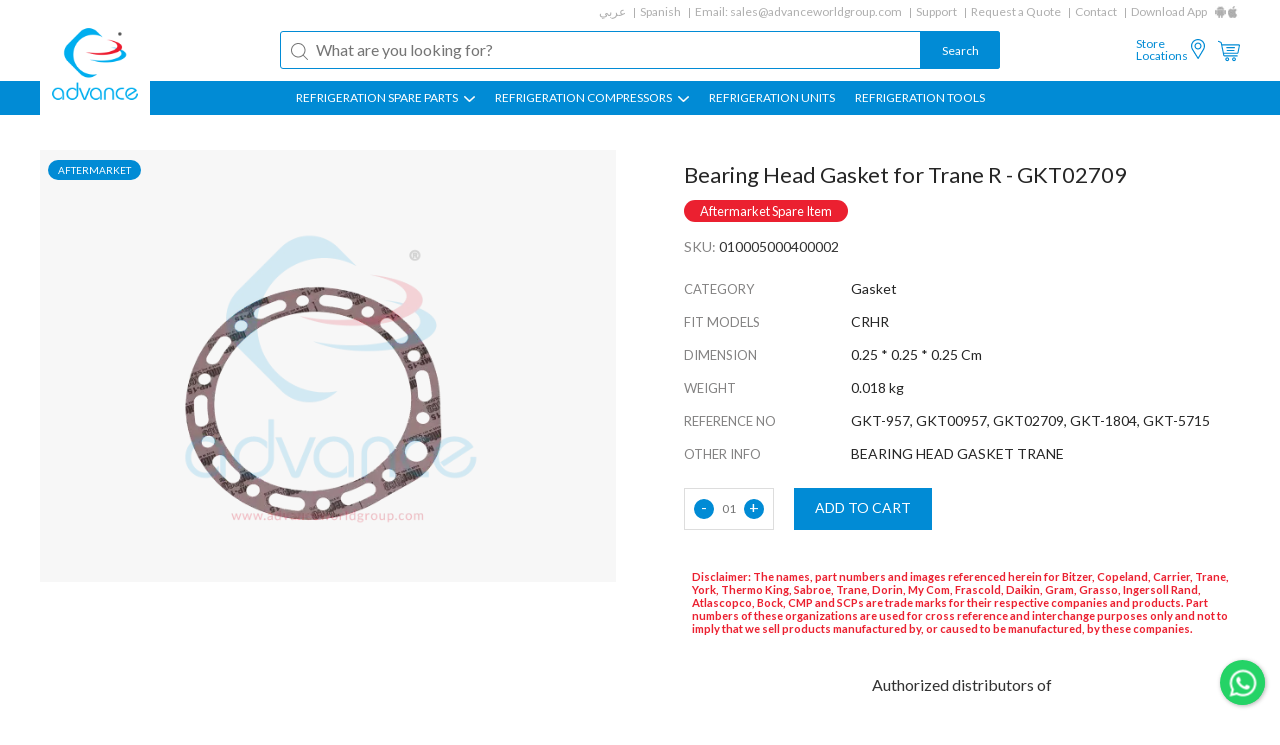

--- FILE ---
content_type: text/html; charset=UTF-8
request_url: https://www.advanceworldgroup.com/compressor-parts/trane/gaskets/gkt02709-trane-r-bearing-head-gasket-or-gkt-957-or-gkt00957-or-gkt-1804-or-gasket-or-trane-or-gkt-5715-or-010005000400002
body_size: 6436
content:
<!DOCTYPE html><html xmlns="http://www.w3.org/1999/xhtml" ><head><meta http-equiv=Content-Type content="text/html; charset=utf-8" /><meta name=viewport content="width=device-width, initial-scale=1"><title>Bearing Head Gasket for Trane R - GKT02709 | GKT-957 | GKT00957 | GKT-1804 | Gasket | Trane | GKT-5715 | 010005000400002</title><meta name=keywords content="Bearing Head Gasket for Trane R - GKT02709 , GKT-957, GKT00957, GKT-1804, GKT-5715, 010005000400002, GKT02709, Trane GKT02709, Trane R Bearing Head Gasket, GKT-5715-1" /><meta name=description content="Bearing Head Gasket for Trane R - GKT02709 , GKT-957, GKT00957, GKT-1804, GKT-5715, 010005000400002.Trane Compressor Parts" /><meta name=theme-color content="#018bd5"><meta name=apple-mobile-web-app-status-bar-style content=black-translucent><link rel=apple-touch-startup-image href="https://www.advanceworldgroup.com/theme1/img/logo.png"><link href="https://www.advanceworldgroup.com/compressor-parts/trane/gaskets/gkt02709-trane-r-bearing-head-gasket-or-gkt-957-or-gkt00957-or-gkt-1804-or-gasket-or-trane-or-gkt-5715-or-010005000400002" rel=canonical /><link href="https://www.advanceworldgroup.com//theme1/css/style.css?1723707094" rel=stylesheet type=text/css media=all /><link rel=alternate hreflang=ar href="https://www.advanceworldgroup.com/ar/compressor-parts/trane/gaskets/gkt02709_gkt-957_gkt00957_gkt-1804_trane-r-bearing-head-gasket-gkt-5715-010005000400002" /><link rel=alternate hreflang=en href="https://www.advanceworldgroup.com/compressor-parts/trane/gaskets/gkt02709-trane-r-bearing-head-gasket-or-gkt-957-or-gkt00957-or-gkt-1804-or-gasket-or-trane-or-gkt-5715-or-010005000400002" /><link rel=alternate hreflang=es href="https://www.advanceworldgroup.com/es/compressor-parts/trane/gaskets/gkt02709_gkt-957_gkt00957_gkt-1804_trane-r-bearing-head-gasket-gkt-5715-010005000400002" /><link rel=apple-touch-icon sizes=180x180 href="https://www.advanceworldgroup.com/theme1/img/favicon/apple-touch-icon.png"><link rel=icon type=image/png sizes=32x32 href="https://www.advanceworldgroup.com/theme1/img/favicon/favicon-32x32.png"><link rel=icon type=image/png sizes=16x16 href="https://www.advanceworldgroup.com/theme1/img/favicon/favicon-16x16.png"><link rel=manifest href="https://www.advanceworldgroup.com/theme1/img/favicon/site.webmanifest"><link rel=mask-icon href="https://www.advanceworldgroup.com/theme1/img/favicon/safari-pinned-tab.svg" color="#5bbad5"><link rel="shortcut icon" href="https://www.advanceworldgroup.com/theme1/img/favicon/favicon.ico"><meta name=msapplication-TileColor content="#ffffff"><meta name=msapplication-config content="https://www.advanceworldgroup.com/theme1/img/favicon/browserconfig.xml"><meta name=theme-color content="#ffffff"><noscript id=deferred-styles><link href="//fonts.googleapis.com/css?family=Lato:300,400,700" rel=stylesheet type=text/css media=all /><link href="//cdnjs.cloudflare.com/ajax/libs/font-awesome/4.7.0/css/font-awesome.min.css" rel=stylesheet type=text/css media=all /></noscript><script type="46b435aedc35b4d5b8415a63-text/javascript"> var loadDeferredStyles = function() {var addStylesNode = document.getElementById("deferred-styles");var replacement = document.createElement("div");replacement.innerHTML = addStylesNode.textContent;document.body.appendChild(replacement);addStylesNode.parentElement.removeChild(addStylesNode);};var raf = requestAnimationFrame || mozRequestAnimationFrame || webkitRequestAnimationFrame || msRequestAnimationFrame; if (raf) raf(function(){window.setTimeout(loadDeferredStyles, 0); }); else window.addEventListener('load', loadDeferredStyles);</script><script type="46b435aedc35b4d5b8415a63-text/javascript"> var module_url = 'https://www.advanceworldgroup.com/admin/modules/';
var baseUrl = 'https://www.advanceworldgroup.com';
var rtl = false;
</script><!-- Google Tag Manager --><script type="46b435aedc35b4d5b8415a63-text/javascript">(function(w,d,s,l,i){w[l]=w[l]||[];w[l].push({'gtm.start':
new Date().getTime(),event:'gtm.js'});var f=d.getElementsByTagName(s)[0],
j=d.createElement(s),dl=l!='dataLayer'?'&l='+l:'';j.async=true;j.src=
'https://www.googletagmanager.com/gtm.js?id='+i+dl;f.parentNode.insertBefore(j,f);
})(window,document,'script','dataLayer','GTM-PF9689');</script><!-- End Google Tag Manager --></head><body class=detailpage ><!-- Google Tag Manager (noscript) --><noscript><iframe src="https://www.googletagmanager.com/ns.html?id=GTM-PF9689"
height=0 width=0 style="display:none;visibility:hidden"></iframe></noscript><!-- End Google Tag Manager (noscript) --><div id=page><header id=masthead class="site-header lol" role=banner><div class=mob-btns><div><div class=menu-icon><img src="https://www.advanceworldgroup.com/theme1/img/list-menu.svg" width=35><img src="https://www.advanceworldgroup.com/theme1/img/close-button.svg" width=35></div><div class=logo><a href="https://www.advanceworldgroup.com/"><img src="https://www.advanceworldgroup.com/theme1/img/logo.png"></a></div><nav><div class=mbl-language><ul><li><a href="https://www.advanceworldgroup.com/ar/compressor-parts/trane/gaskets/gkt02709_gkt-957_gkt00957_gkt-1804_trane-r-bearing-head-gasket-gkt-5715-010005000400002" onclick="if (!window.__cfRLUnblockHandlers) return false; $(this).parent().find('form').trigger('submit'); return false;" data-cf-modified-46b435aedc35b4d5b8415a63-="">ar</a><form method=post action=""><input type=hidden name=language value=ar></form><li><a href="https://www.advanceworldgroup.com/es/compressor-parts/trane/gaskets/gkt02709_gkt-957_gkt00957_gkt-1804_trane-r-bearing-head-gasket-gkt-5715-010005000400002" onclick="if (!window.__cfRLUnblockHandlers) return false; $(this).parent().find('form').trigger('submit'); return false;" data-cf-modified-46b435aedc35b4d5b8415a63-="">es</a><form method=post action=""><input type=hidden name=language value=es></form></ul></div><ul><li class=share><a href="https://www.advanceworldgroup.com/store-locations">Store<br>Locations</a><li class=share><a href="https://www.advanceworldgroup.com/store-locations"><img src="https://www.advanceworldgroup.com/theme1/img/location-white.svg" width=20></a><li class=cartIcon><a href="https://www.advanceworldgroup.com/quote"><img src="https://www.advanceworldgroup.com/theme1/img/shopping-cart-white.svg" width=22></a><!-- <li class=signIn><a href="">Sign in</a> --></ul></nav></div><div class=search-form ><form method=get action="https://www.advanceworldgroup.com/search" novalidate><input name=q type=text placeholder="What are you looking for?" required><input type=submit value=Search></form></div></div><a href="https://www.advanceworldgroup.com/" class=logo><img src="https://www.advanceworldgroup.com/theme1/img/logo.png" width=100></a><div class="top-menu header-nav-each secPadd"><ul><li><a href="https://www.advanceworldgroup.com/ar/compressor-parts/trane/gaskets/gkt02709_gkt-957_gkt00957_gkt-1804_trane-r-bearing-head-gasket-gkt-5715-010005000400002" onclick="if (!window.__cfRLUnblockHandlers) return false; $(this).parent().find('form').trigger('submit'); return false;" data-cf-modified-46b435aedc35b4d5b8415a63-="">عربي</a><form method=post action=""><input type=hidden name=language value=ar></form><li><a href="https://www.advanceworldgroup.com/es/compressor-parts/trane/gaskets/gkt02709_gkt-957_gkt00957_gkt-1804_trane-r-bearing-head-gasket-gkt-5715-010005000400002" onclick="if (!window.__cfRLUnblockHandlers) return false; $(this).parent().find('form').trigger('submit'); return false;" data-cf-modified-46b435aedc35b4d5b8415a63-="">Spanish</a><form method=post action=""><input type=hidden name=language value=es></form><li>Email: <a class=hoverEff href="/cdn-cgi/l/email-protection#a6d5c7cac3d5e6c7c2d0c7c8c5c3d1c9d4cac2c1d4c9d3d688c5c9cb"><span class="__cf_email__" data-cfemail="fd8e9c91988ebd9c998b9c939e988a928f91999a8f92888dd39e9290">[email&#160;protected]</span></a><li><a href="https://www.advanceworldgroup.com/support" class=hoverEff>Support</a><li><a href="https://www.advanceworldgroup.com/quotation-request">Request a Quote</a><li><a href="https://www.advanceworldgroup.com/contact-us" class=hoverEff>Contact</a><li class=noAfter>Download App<li class="noAfter appIcon"><a href="https://www.advanceworldgroup.com/android-app" target=_blank><img src="https://www.advanceworldgroup.com/theme1/img/android.jpg"></a><li class="noAfter appIcon"><a href="https://www.advanceworldgroup.com/ios-app" target=_blank><img src="https://www.advanceworldgroup.com/theme1/img/apple.jpg"></a></ul></div><div class="middle-menu header-nav-each secPadd"><div class=search-form><form method=get action="https://www.advanceworldgroup.com/search" novalidate><input type=text name=q placeholder="What are you looking for?" value="" required><input type=submit value=Search></form></div><ul><li class=share><a href="https://www.advanceworldgroup.com/store-locations" class=hoverEff>Store <br>Locations</a><li class=share><a href="https://www.advanceworldgroup.com/store-locations"><img src="https://www.advanceworldgroup.com/theme1/img/location.svg" width=20></a><li class=cartIcon><a href="https://www.advanceworldgroup.com/quote"><img src="https://www.advanceworldgroup.com/theme1/img/shopping-cart.svg" width=22><span class=cartsize></span></a><!-- <li class=signIn><a href="" class=hoverEff>Sign in</a> --></ul></div><div class="main-menu secPadd"><ul class=""><li class=subMenu ><a href="https://www.advanceworldgroup.com/#">REFRIGERATION SPARE PARTS <img src="https://www.advanceworldgroup.com/theme1/img/down-arr.jpg"></a><ul class=""><li ><a href="https://www.advanceworldgroup.com/refrigeration-air-conditioning-unit-accessories">Refrigeration Service Parts</a><li ><a href="https://www.advanceworldgroup.com/">Refrigeration Compressor Parts ></a><ul class=more><li ><a href="https://www.advanceworldgroup.com/search?b=&amp;c=Piston&amp;q=">Pistons</a><li ><a href="https://www.advanceworldgroup.com/search?b=&amp;c=Connecting+Rod&amp;q=">Connecting Rod</a><li ><a href="https://www.advanceworldgroup.com/search?b=&amp;c=Bearing+Bush&amp;q=">Bearing Bush</a><li ><a href="https://www.advanceworldgroup.com/search?b=&amp;c=Piston+Rod+Assembly&amp;q=">Piston Rod Assembly</a><li ><a href="https://www.advanceworldgroup.com/search?b=&amp;c=Piston+Ring&amp;q=">Piston Rings</a><li ><a href="https://www.advanceworldgroup.com/search?b=&amp;c=Valve+Plate&amp;q=">Valve Plate</a><li ><a href="https://www.advanceworldgroup.com/search?b=&amp;c=Gasket&amp;q=">Gaskets</a><li ><a href="https://www.advanceworldgroup.com/search?b=&amp;c=Gasket+Kit&amp;q=">Gasket Kit</a><li ><a href="https://www.advanceworldgroup.com/search?b=&amp;c=Crankshaft&amp;q=">Crankshafts</a><li ><a href="https://www.advanceworldgroup.com/search?b=&amp;c=Filter&amp;q=">Filters</a><li ><a href="https://www.advanceworldgroup.com/search?b=&amp;c=Heater&amp;q=">Heaters</a><li ><a href="https://www.advanceworldgroup.com/search?b=&amp;c=Oil+Pump&amp;q=">Oil Pumps</a><li ><a href="https://www.advanceworldgroup.com/search?b=&amp;c=Shaft+Seal&amp;q=">Shaft Seals</a><li ><a href="https://www.advanceworldgroup.com/search?b=&amp;c=Sight+Glass&amp;q=">Sight Glass</a><li ><a href="https://www.advanceworldgroup.com/search?b=&amp;c=Terminal+Box&amp;q=">Terminal Box</a><li ><a href="https://www.advanceworldgroup.com/search?b=&amp;c=Terminal+Kit-Terminal+Plate-Terminal+Protection-Terminal+Seal-Terminal+State-Terminal+Stud&amp;q=">Terminal Plates &amp; Kits</a><li ><a href="https://www.advanceworldgroup.com/search?b=&amp;c=Valve+Reed&amp;q=">Valve Reeds</a><li ><a href="https://www.advanceworldgroup.com/search?b=&amp;c=Washer&amp;q=">Washers</a></ul></ul><li class=subMenu ><a href="https://www.advanceworldgroup.com/search">REFRIGERATION COMPRESSORS <img src="https://www.advanceworldgroup.com/theme1/img/down-arr.jpg"></a><ul class=""><li ><a href="https://www.advanceworldgroup.com/search?t=remanufacture&amp;c=compressor">Re-Manufacture Compressors</a><li ><a href="https://www.advanceworldgroup.com/search?t=rebuild&amp;c=compressor">Rebuild Compressors</a></ul><li class="" ><a href="https://www.advanceworldgroup.com/search?c=Condensing+Unit-Condensor">REFRIGERATION UNITS </a><li class="" ><a href="https://www.advanceworldgroup.com/search?b=Refrigeration+Tools">Refrigeration Tools </a></ul></div></header><!-- #masthead --><div id=main><script data-cfasync="false" src="/cdn-cgi/scripts/5c5dd728/cloudflare-static/email-decode.min.js"></script><script type="application/ld+json" id=jsonLD> [{
"@context": "http://schema.org/",
"@type": "Product",
"mpn": "010005000400002",
"sku": "010005000400002",
"name": "Bearing Head Gasket for Trane R - GKT02709 ",
"image": "https://www.advanceworldgroup.com/public/files/products/TRANE/gasket/400xauto/GKT-5715.webp",
"description": "PARTS TO FIT:CRHR,REFERENCE NO:GKT-957, GKT00957, GKT02709, GKT-1804, GKT-5715,OTHER INFO:BEARING HEAD GASKET TRANE",
"aggregateRating": {
"@type": "AggregateRating",
"ratingValue": 5,
"reviewCount": 1
},
"review": {
"@type": "Review",
"reviewRating": {
"@type": "Rating",
"ratingValue": "5",
"bestRating": "5"
},
"author": {
"@type": "Person",
"name": "Fasil"
}},
"offers": {
"@type": "Offer",
"availability": "https://schema.org/InStock",
"price": "0.00",
"priceCurrency": "USD",
"url": "https://www.advanceworldgroup.com/compressor-parts/trane/gaskets/gkt02709-trane-r-bearing-head-gasket-or-gkt-957-or-gkt00957-or-gkt-1804-or-gasket-or-trane-or-gkt-5715-or-010005000400002",
"priceValidUntil": "2026-12-31"
},
"brand": {
"@type": "Brand",
"name": "Gasket"
}}]</script><div class="product-detail-page secPadd each-page-wrapper"><!--sse--><div class="flex-row product-detail-sec"><div class="col-50 image"><div class=offer><div class=off>AFTERMARKET</div></div><div class=img><div class=each><img src="https://www.advanceworldgroup.com/public/files/products/TRANE/gasket/500x500/GKT-5715.webp" alt=GKT-5715 width=500 height=500 data-multiple=1 data-format=webp /></div></div></div><div class="col-50 detail"><div class=top-sec><h1 class="title code" ><span >Bearing Head Gasket for Trane R - GKT02709 </span></h1><span class=after_market_tag><span>Aftermarket Spare Item</span></span><div class=sku></div><div class=name><span>SKU:</span> 010005000400002</div><!-- <div class=price>$0.00</div><div class=stock>IN STOCK</div> --><div class=attributes><div class="left col-30">CATEGORY</div><div class="right col-70">Gasket</div><div class="left col-30">FIT MODELS</div><div class="right col-70"><span >CRHR</span></div><div class="left col-30">DIMENSION</div><div class="right col-70"><span >0.25 * 0.25 * 0.25 Cm</span></div><div class="left col-30">WEIGHT</div><div class="right col-70">0.018 kg</div><div class="left col-30">REFERENCE NO</div><div class="right col-70"><span >GKT-957, GKT00957, GKT02709, GKT-1804, GKT-5715</span></div><div class="left col-30">OTHER INFO</div><div class="right col-70"><span >BEARING HEAD GASKET TRANE</span></div></div><div class=quantity-sec><div class=col-70><div class=quantity><div class=minus>-</div><div class=count data-count=1>01</div><div class=plus>+</div></div><div data-pageid=1098 data-productId=692 class="addToCart add-to-cart" data-process=Adding data-finished=Added>ADD TO CART</div></div></div><div class=banner_tag><div class=tag>Disclaimer: The names, part numbers and images referenced herein for Bitzer, Copeland, Carrier, Trane, York, Thermo King, Sabroe, Trane, Dorin, My Com, Frascold, Daikin, Gram, Grasso, Ingersoll Rand, Atlascopco, Bock, CMP and SCPs are trade marks for their respective companies and products. Part numbers of these organizations are used for cross reference and interchange purposes only and not to imply that we sell products manufactured by, or caused to be manufactured, by these companies.</div><div class=banner><p style="text-align:center;margin-top:2rem">Authorized distributors of</p><div class=list><img src="https://www.advanceworldgroup.com/theme1/img/dci.svg" width=35><img src="https://www.advanceworldgroup.com/theme1/img/easycold.svg" width=35><img src="https://www.advanceworldgroup.com/theme1/img/skadi.svg" width=35><img src="https://www.advanceworldgroup.com/theme1/img/cline.svg" width=35><img src="https://www.advanceworldgroup.com/theme1/img/refserviceparts.svg" width=35></div></div></div><!-- <div class=callback><p>Enquire about this product:</p><a href="#" class=callback-btn><i class="fa fa-phone"></i> CALL BACK</a><a href="#" class=whatsappchat><i class="fa fa-whatsapp"></i> WHATSAPP CHAT</a></div> --></div><div class=bottom-sec><!-- <div class=other-det><a href="" class=size-guide>SIZE GUIDE</a></div> --></div><div class=product-downloads></div></div></div><!--/sse--><div class=related-product><h2>RELATED PRODUCTS</h2><div class=flex-row><div class=col-25 ><div class=inner><div class=offer><div class=off>AFTERMARKET</div><!-- <div class=new>New</div> --></div><div class=img><a href="https://www.advanceworldgroup.com/compressor-parts/bitzer/gasket-kit/372812-01-bitzer-4h2-gasket-kit-or-372812-01-or-gasket-kit-or-kit-1617-or-009001000300002-or-009001012200002"><img src="https://www.advanceworldgroup.com/public/files/products/bitzer/kit/300x300/KIT-1617.webp" alt=KIT-1617 width=300 height=300 data-multiple="" data-format=webp /></a></div><div class="text flex-row"><div class=col-100><div class=code><a href="https://www.advanceworldgroup.com/compressor-parts/bitzer/gasket-kit/372812-01-bitzer-4h2-gasket-kit-or-372812-01-or-gasket-kit-or-kit-1617-or-009001000300002-or-009001012200002"><h2><span >Gasket Kit for Bitzer 4H.2 - 372812-01 </span></h2></a></div><div class=name><a href="https://www.advanceworldgroup.com/compressor-parts/bitzer/gasket-kit/372812-01-bitzer-4h2-gasket-kit-or-372812-01-or-gasket-kit-or-kit-1617-or-009001000300002-or-009001012200002">Gasket</a></div></div><!-- <div class="col-50 price"><div class=old>$ 0.00</div><div class=new>$ 0.00</div></div> --></div></div></div><div class=col-25 ><div class=inner><div class=offer><div class=off>AFTERMARKET</div><!-- <div class=new>New</div> --></div><div class=img><a href="https://www.advanceworldgroup.com/compressor-parts/bitzer/gasket/bitzer-2ec-4ec-terminal-plate-gasket-or-08mm-or-2ec4ec-or-0004-or-gasket-or-bitzer-or-gkt-1776-or-009001023200002"><img src="https://www.advanceworldgroup.com/public/files/products/bitzer/gasket/300x300/gkt-1776-motor-end-gasket-bitzer.webp" alt=gkt-1776-motor-end-gasket-bitzer width=300 height=300 data-multiple="" data-format=webp /></a></div><div class="text flex-row"><div class=col-100><div class=code><a href="https://www.advanceworldgroup.com/compressor-parts/bitzer/gasket/bitzer-2ec-4ec-terminal-plate-gasket-or-08mm-or-2ec4ec-or-0004-or-gasket-or-bitzer-or-gkt-1776-or-009001023200002"><h2><span >Terminal Plate Gasket for Bitzer 2EC 4EC</span></h2></a></div><div class=name><a href="https://www.advanceworldgroup.com/compressor-parts/bitzer/gasket/bitzer-2ec-4ec-terminal-plate-gasket-or-08mm-or-2ec4ec-or-0004-or-gasket-or-bitzer-or-gkt-1776-or-009001023200002">Gasket</a></div></div><!-- <div class="col-50 price"><div class=old>$ 0.00</div><div class=new>$ 0.00</div></div> --></div></div></div><div class=col-25 ><div class=inner><div class=offer><div class=off>AFTERMARKET</div><!-- <div class=new>New</div> --></div><div class=img><a href="https://www.advanceworldgroup.com/compressor-parts/copeland/kits/998-1669-00-copeland-4dh-6dh-gasket-kit-or-998-1669-01-or-20-4d-gskt-or-kit-1537-or-kit-2608-or-009002007800002-or-009002012800002-or-009002006500002-or-009002000200002-or-009002017700002"><img src="https://www.advanceworldgroup.com/public/files/products/bitzer/kit/300x300/kit-2608.webp" alt=kit-2608 width=300 height=300 data-multiple="" data-format=webp /></a></div><div class="text flex-row"><div class=col-100><div class=code><a href="https://www.advanceworldgroup.com/compressor-parts/copeland/kits/998-1669-00-copeland-4dh-6dh-gasket-kit-or-998-1669-01-or-20-4d-gskt-or-kit-1537-or-kit-2608-or-009002007800002-or-009002012800002-or-009002006500002-or-009002000200002-or-009002017700002"><h2><span >998-1669-00 4DH 6DH Gasket Kit</span></h2></a></div><div class=name><a href="https://www.advanceworldgroup.com/compressor-parts/copeland/kits/998-1669-00-copeland-4dh-6dh-gasket-kit-or-998-1669-01-or-20-4d-gskt-or-kit-1537-or-kit-2608-or-009002007800002-or-009002012800002-or-009002006500002-or-009002000200002-or-009002017700002">Gasket</a></div></div><!-- <div class="col-50 price"><div class=old>$ 0.00</div><div class=new>$ 0.00</div></div> --></div></div></div><div class=col-25 ><div class=inner><div class=offer><div class=off>AFTERMARKET</div><!-- <div class=new>New</div> --></div><div class=img><a href="https://www.advanceworldgroup.com/compressor-parts/bitzer/gasket/oil-pump-housing-gasket-bitzer-2el-gkt-1807-16-010001000400002"><img src="https://www.advanceworldgroup.com/public/files/products/bitzer/gasket/300x300/gkt-1807-16-b.webp" alt=gkt-1807-16-b width=300 height=300 data-multiple="" data-format=webp /></a></div><div class="text flex-row"><div class=col-100><div class=code><a href="https://www.advanceworldgroup.com/compressor-parts/bitzer/gasket/oil-pump-housing-gasket-bitzer-2el-gkt-1807-16-010001000400002"><h2><span >OIL PUMP HOUSING GASKET BITZER 2EL</span></h2></a></div><div class=name><a href="https://www.advanceworldgroup.com/compressor-parts/bitzer/gasket/oil-pump-housing-gasket-bitzer-2el-gkt-1807-16-010001000400002">Gasket</a></div></div><!-- <div class="col-50 price"><div class=old>$ 0.00</div><div class=new>$ 0.00</div></div> --></div></div></div><div class=col-25 ><div class=inner><div class=offer><div class=off>AFTERMARKET</div><!-- <div class=new>New</div> --></div><div class=img><a href="https://www.advanceworldgroup.com/compressor-parts/bitzer/gasket/bitzer-type-iv-unloader-gasket-or-type-4-or-gasket-or-bitzer-or-gkt-1757-or-010001002400002"><img src="https://www.advanceworldgroup.com/public/files/products/bitzer/gasket/300x300/gkt-1757.webp" alt=gkt-1757 width=300 height=300 data-multiple="" data-format=webp /></a></div><div class="text flex-row"><div class=col-100><div class=code><a href="https://www.advanceworldgroup.com/compressor-parts/bitzer/gasket/bitzer-type-iv-unloader-gasket-or-type-4-or-gasket-or-bitzer-or-gkt-1757-or-010001002400002"><h2><span >Type IV Unloader Gasket for Bitzer </span></h2></a></div><div class=name><a href="https://www.advanceworldgroup.com/compressor-parts/bitzer/gasket/bitzer-type-iv-unloader-gasket-or-type-4-or-gasket-or-bitzer-or-gkt-1757-or-010001002400002">Gasket</a></div></div><!-- <div class="col-50 price"><div class=old>$ 0.00</div><div class=new>$ 0.00</div></div> --></div></div></div><div class=col-25 ><div class=inner><div class=offer><div class=off>AFTERMARKET</div><!-- <div class=new>New</div> --></div><div class=img><a href="https://www.advanceworldgroup.com/compressor-parts/bitzer/gasket/bitzer-type-iv-service-valve-gasket-or-bitzer-type-4-or-gasket-or-bitzer-or-gkt-1756-or-010001002500002-or-010001031100002"><img src="https://www.advanceworldgroup.com/public/files/products/bitzer/gasket/300x300/gkt-1756-motor-end-gasket-bitzer.webp" alt=gkt-1756-motor-end-gasket-bitzer width=300 height=300 data-multiple="" data-format=webp /></a></div><div class="text flex-row"><div class=col-100><div class=code><a href="https://www.advanceworldgroup.com/compressor-parts/bitzer/gasket/bitzer-type-iv-service-valve-gasket-or-bitzer-type-4-or-gasket-or-bitzer-or-gkt-1756-or-010001002500002-or-010001031100002"><h2><span >Type IV Service Valve Gasket for Bitzer </span></h2></a></div><div class=name><a href="https://www.advanceworldgroup.com/compressor-parts/bitzer/gasket/bitzer-type-iv-service-valve-gasket-or-bitzer-type-4-or-gasket-or-bitzer-or-gkt-1756-or-010001002500002-or-010001031100002">Gasket</a></div></div><!-- <div class="col-50 price"><div class=old>$ 0.00</div><div class=new>$ 0.00</div></div> --></div></div></div><div class=col-25 ><div class=inner><div class=offer><div class=off>AFTERMARKET</div><!-- <div class=new>New</div> --></div><div class=img><a href="https://www.advanceworldgroup.com/compressor-parts/bitzer/gasket/oil-pump-gasket-bitzer-old-style-4-6-all-gkt-1778-16-010001002600002"><img src="https://www.advanceworldgroup.com/public/files/products/bitzer/gasket/300x300/gkt-1778-16-b.webp" alt=gkt-1778-16-b width=300 height=300 data-multiple="" data-format=webp /></a></div><div class="text flex-row"><div class=col-100><div class=code><a href="https://www.advanceworldgroup.com/compressor-parts/bitzer/gasket/oil-pump-gasket-bitzer-old-style-4-6-all-gkt-1778-16-010001002600002"><h2><span >OIL PUMP GASKET BITZER OLD STYLE 4 , 6 ALL</span></h2></a></div><div class=name><a href="https://www.advanceworldgroup.com/compressor-parts/bitzer/gasket/oil-pump-gasket-bitzer-old-style-4-6-all-gkt-1778-16-010001002600002">Gasket</a></div></div><!-- <div class="col-50 price"><div class=old>$ 0.00</div><div class=new>$ 0.00</div></div> --></div></div></div><div class=col-25 ><div class=inner><div class=offer><div class=off>AFTERMARKET</div><!-- <div class=new>New</div> --></div><div class=img><a href="https://www.advanceworldgroup.com/compressor-parts/bitzer/gasket/oil-pump-housing-gasket-bitzer-4-pfc-6-pfc-gkt-1761-16-010001002700002"><img src="https://www.advanceworldgroup.com/public/files/products/bitzer/gasket/300x300/gkt-1761-16-b.webp" alt=gkt-1761-16-b width=300 height=300 data-multiple="" data-format=webp /></a></div><div class="text flex-row"><div class=col-100><div class=code><a href="https://www.advanceworldgroup.com/compressor-parts/bitzer/gasket/oil-pump-housing-gasket-bitzer-4-pfc-6-pfc-gkt-1761-16-010001002700002"><h2><span >OIL PUMP HOUSING GASKET BITZER 4 PFC , 6 PFC</span></h2></a></div><div class=name><a href="https://www.advanceworldgroup.com/compressor-parts/bitzer/gasket/oil-pump-housing-gasket-bitzer-4-pfc-6-pfc-gkt-1761-16-010001002700002">Gasket</a></div></div><!-- <div class="col-50 price"><div class=old>$ 0.00</div><div class=new>$ 0.00</div></div> --></div></div></div><div class=col-25 ><div class=inner><div class=offer><div class=off>AFTERMARKET</div><!-- <div class=new>New</div> --></div><div class=img><a href="https://www.advanceworldgroup.com/compressor-parts/bitzer/gasket/37231302-bitzer-shaft-seal-gasket-or-6f2-or-6g2-or-6h2-or-4g2-or-4h2-or-sheet-size-19x19-cm-thick-08mm-or-gkt-1779-or-010001002800002"><img src="https://www.advanceworldgroup.com/public/files/products/bitzer/gasket/300x300/gkt-1779-service-gasket-bitzer.webp" alt=gkt-1779-service-gasket-bitzer width=300 height=300 data-multiple="" data-format=webp /></a></div><div class="text flex-row"><div class=col-100><div class=code><a href="https://www.advanceworldgroup.com/compressor-parts/bitzer/gasket/37231302-bitzer-shaft-seal-gasket-or-6f2-or-6g2-or-6h2-or-4g2-or-4h2-or-sheet-size-19x19-cm-thick-08mm-or-gkt-1779-or-010001002800002"><h2><span >Shaft Seal Gasket for Bitzer - 37231302 </span></h2></a></div><div class=name><a href="https://www.advanceworldgroup.com/compressor-parts/bitzer/gasket/37231302-bitzer-shaft-seal-gasket-or-6f2-or-6g2-or-6h2-or-4g2-or-4h2-or-sheet-size-19x19-cm-thick-08mm-or-gkt-1779-or-010001002800002">Gasket</a></div></div><!-- <div class="col-50 price"><div class=old>$ 0.00</div><div class=new>$ 0.00</div></div> --></div></div></div><div class=col-25 ><div class=inner><div class=offer><div class=off>AFTERMARKET</div><!-- <div class=new>New</div> --></div><div class=img><a href="https://www.advanceworldgroup.com/compressor-parts/bitzer/gasket/37240401-bitzer-type-iv-bottom-plate-gasket-or-type-iv-type-4-or-gasket-or-bitzer-or-gkt-1753-or-010001002900002"><img src="https://www.advanceworldgroup.com/public/files/products/bitzer/gasket/300x300/gkt-1753.webp" alt=gkt-1753 width=300 height=300 data-multiple="" data-format=webp /></a></div><div class="text flex-row"><div class=col-100><div class=code><a href="https://www.advanceworldgroup.com/compressor-parts/bitzer/gasket/37240401-bitzer-type-iv-bottom-plate-gasket-or-type-iv-type-4-or-gasket-or-bitzer-or-gkt-1753-or-010001002900002"><h2><span >Bottom Plate Gasket Type IV for Bitzer - 37240401 </span></h2></a></div><div class=name><a href="https://www.advanceworldgroup.com/compressor-parts/bitzer/gasket/37240401-bitzer-type-iv-bottom-plate-gasket-or-type-iv-type-4-or-gasket-or-bitzer-or-gkt-1753-or-010001002900002">Gasket</a></div></div><!-- <div class="col-50 price"><div class=old>$ 0.00</div><div class=new>$ 0.00</div></div> --></div></div></div></div></div></div><div class=callback-popup><form class=content><div style="display: flex;justify-content: flex-end;align-items: center;"><i class="fa fa-times close-callback-popup" style="font-size:18px;cursor: pointer;" class=close-callback-popup></i></div><div class=popup-product><img src="https://www.advanceworldgroup.com/public/files/products/bitzer/piston/100xauto/PST 1020 A.png" width=50 height=auto><div><p>Bearing Head Gasket for Trane R - GKT02709 </p><span>REFERENCE NO: GKT-957, GKT00957, GKT02709, GKT-1804, GKT-5715</span></div></div><input type=text placeholder="Full Name (Required)"><input type=text placeholder="Email Address (Required)"><input type=text placeholder="Mobile No (Required)"><textarea rows=4 style="resize: none;" placeholder=Message></textarea><div style="width:100%;display: flex;justify-content: flex-end;"><input type=submit name="" style="margin-top:10px;font-size:12px;width: auto;background: #018bd5;border: 0;color: #fff;font-size: 14px;"></div></form></div></div><!-- #main --><footer><div class="footer-links secPadd"><div class=social-links><ul><li><a href="https://www.facebook.com/advanceworldgroup/" target=_blank rel=nofollow><img src="https://www.advanceworldgroup.com/theme1/img/facebook-logo.svg" width=15><img src="https://www.advanceworldgroup.com/theme1/img/facebook-logo-blue.svg" width=15></a><li><a href="https://in.linkedin.com/company/advance-world-group" target=_blank rel=nofollow><img src="https://www.advanceworldgroup.com/theme1/img/linkedin-logo.svg" width=15><img src="https://www.advanceworldgroup.com/theme1/img/linkedin-logo-blue.svg" width=15></a><li><a href="https://twitter.com/advanceworldgrp" target=_blank rel=nofollow><img src="https://www.advanceworldgroup.com/theme1/img/twitter-logo.svg" width=15><img src="https://www.advanceworldgroup.com/theme1/img/twitter-logo-blue.svg" width=15></a></ul></div><div class=footer-menu><ul><li><a href="https://www.advanceworldgroup.com/" class=hoverEff>home</a><li><a href="https://www.advanceworldgroup.com/about-us" class=hoverEff>About</a><li><a href="https://www.advanceworldgroup.com/blog" class=hoverEff>Blog</a><li><a href="https://www.advanceworldgroup.com/store-locations" class=hoverEff>Location</a><li><a href="https://www.advanceworldgroup.com/contact-us" class=hoverEff>Contact</a></ul><ul class=privacy-links><li><a href="https://www.advanceworldgroup.com/quality-policy" class=hoverEff>Quality Policy</a><li><a href="https://www.advanceworldgroup.com/privacy-policy" class=hoverEff>Privacy Policy</a><li><a href="https://www.advanceworldgroup.com/terms-and-conditions" class=hoverEff>Terms and Conditions</a></ul></div></div><div class="descp secPadd"> The names, part numbers and images referenced herein for Bitzer, Copeland, Carrier, Trane, York, Thermo King, Sabroe, Trane, Dorin, My Com, Frascold, Daikin, Gram, Grasso, Ingersoll Rand, Atlascopco, Bock, CMP and SCPs are trade marks for their respective companies and products. Part numbers of these organizations are used for cross reference and interchange purposes to Service Compressor Parts products only and not to imply that we sell products manufactured by, or caused to be manufactured, by these com </div><div class="copyright secPadd"><div class=max-width> &copy; Copyright Advance World LLC 2021. All rights reserved. </div></div></footer><!-- #site-footer --></div><!-- #page --><div id=whatsappChat></div><script src="//ajax.googleapis.com/ajax/libs/jquery/1.12.4/jquery.min.js" type="46b435aedc35b4d5b8415a63-text/javascript"></script><script src="https://www.advanceworldgroup.com//theme1/js/site.js?1686664337" type="46b435aedc35b4d5b8415a63-text/javascript"></script><script src="https://challenges.cloudflare.com/turnstile/v0/api.js" async defer type="46b435aedc35b4d5b8415a63-text/javascript"></script><script type="application/ld+json"> {
"@context": "https://schema.org",
"@type": "Organization",
"url": "https://www.advanceworldgroup.com/",
"contactPoint": [
{ "@type": "ContactPoint",
"telephone": "+971 6 748 7536",
"contactType": "customer service"
}]
}</script><script type="46b435aedc35b4d5b8415a63-text/javascript"> (function(i,s,o,g,r,a,m){i['GoogleAnalyticsObject']=r;i[r]=i[r]||function(){(i[r].q=i[r].q||[]).push(arguments)},i[r].l=1*new Date();a=s.createElement(o),m=s.getElementsByTagName(o)[0];a.async=1;a.src=g;m.parentNode.insertBefore(a,m)
})(window,document,'script','//www.google-analytics.com/analytics.js','ga');
ga('create', 'UA-73356752-1', 'auto');
ga('send', 'pageview');</script><script src="/cdn-cgi/scripts/7d0fa10a/cloudflare-static/rocket-loader.min.js" data-cf-settings="46b435aedc35b4d5b8415a63-|49" defer></script><script defer src="https://static.cloudflareinsights.com/beacon.min.js/vcd15cbe7772f49c399c6a5babf22c1241717689176015" integrity="sha512-ZpsOmlRQV6y907TI0dKBHq9Md29nnaEIPlkf84rnaERnq6zvWvPUqr2ft8M1aS28oN72PdrCzSjY4U6VaAw1EQ==" data-cf-beacon='{"version":"2024.11.0","token":"b463636d03cf4b10b1906b56163468a2","r":1,"server_timing":{"name":{"cfCacheStatus":true,"cfEdge":true,"cfExtPri":true,"cfL4":true,"cfOrigin":true,"cfSpeedBrain":true},"location_startswith":null}}' crossorigin="anonymous"></script>
</body></html>